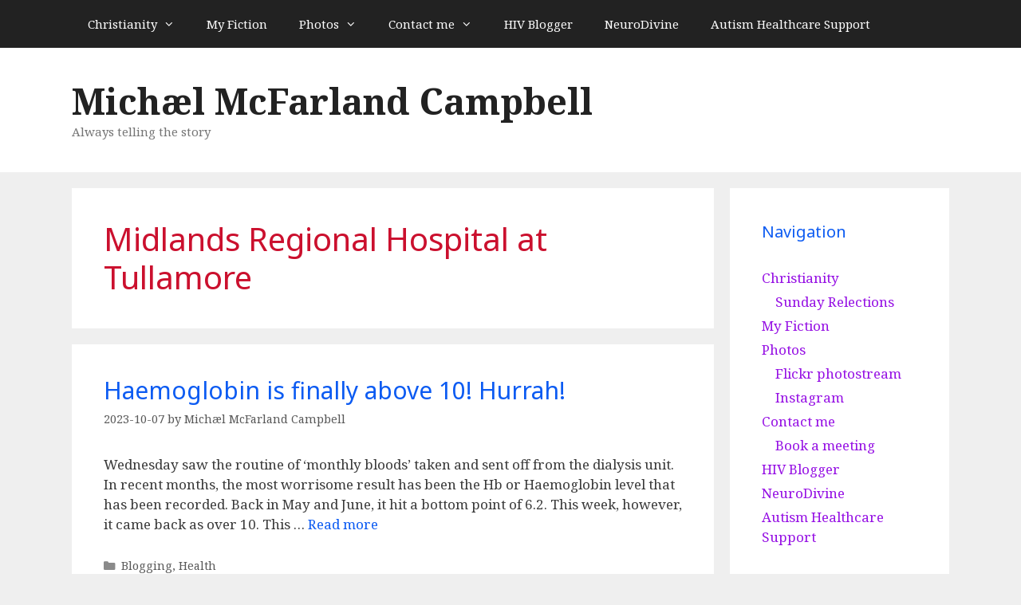

--- FILE ---
content_type: text/html; charset=UTF-8
request_url: https://michael.mcfarlandcampbell.org/tag/midlands-regional-hospital-at-tullamore/
body_size: 18337
content:
<!DOCTYPE html>
<html lang="en-US">
<head>
	<meta charset="UTF-8">
	<title>Midlands Regional Hospital at Tullamore &#8211; Michæl McFarland Campbell</title>
<meta name='robots' content='max-image-preview:large' />
<meta name="viewport" content="width=device-width, initial-scale=1"><link rel='dns-prefetch' href='//stats.wp.com' />
<link href='https://fonts.gstatic.com' crossorigin rel='preconnect' />
<link href='https://fonts.googleapis.com' crossorigin rel='preconnect' />
<link rel='preconnect' href='//i0.wp.com' />
<link rel='preconnect' href='//c0.wp.com' />
<link rel="alternate" type="application/rss+xml" title="Michæl McFarland Campbell &raquo; Feed" href="https://michael.mcfarlandcampbell.org/feed/" />
<link rel="alternate" type="application/rss+xml" title="Michæl McFarland Campbell &raquo; Comments Feed" href="https://michael.mcfarlandcampbell.org/comments/feed/" />
<link rel="alternate" type="application/rss+xml" title="Michæl McFarland Campbell &raquo; Midlands Regional Hospital at Tullamore Tag Feed" href="https://michael.mcfarlandcampbell.org/tag/midlands-regional-hospital-at-tullamore/feed/" />
<style id='wp-img-auto-sizes-contain-inline-css'>
img:is([sizes=auto i],[sizes^="auto," i]){contain-intrinsic-size:3000px 1500px}
/*# sourceURL=wp-img-auto-sizes-contain-inline-css */
</style>
<link rel='stylesheet' id='generate-fonts-css' href='//fonts.googleapis.com/css?family=Noto+Serif:regular,italic,700,700italic|Noto+Sans:regular,italic,700,700italic' media='all' />
<style id='wp-emoji-styles-inline-css'>

	img.wp-smiley, img.emoji {
		display: inline !important;
		border: none !important;
		box-shadow: none !important;
		height: 1em !important;
		width: 1em !important;
		margin: 0 0.07em !important;
		vertical-align: -0.1em !important;
		background: none !important;
		padding: 0 !important;
	}
/*# sourceURL=wp-emoji-styles-inline-css */
</style>
<style id='wp-block-library-inline-css'>
:root{--wp-block-synced-color:#7a00df;--wp-block-synced-color--rgb:122,0,223;--wp-bound-block-color:var(--wp-block-synced-color);--wp-editor-canvas-background:#ddd;--wp-admin-theme-color:#007cba;--wp-admin-theme-color--rgb:0,124,186;--wp-admin-theme-color-darker-10:#006ba1;--wp-admin-theme-color-darker-10--rgb:0,107,160.5;--wp-admin-theme-color-darker-20:#005a87;--wp-admin-theme-color-darker-20--rgb:0,90,135;--wp-admin-border-width-focus:2px}@media (min-resolution:192dpi){:root{--wp-admin-border-width-focus:1.5px}}.wp-element-button{cursor:pointer}:root .has-very-light-gray-background-color{background-color:#eee}:root .has-very-dark-gray-background-color{background-color:#313131}:root .has-very-light-gray-color{color:#eee}:root .has-very-dark-gray-color{color:#313131}:root .has-vivid-green-cyan-to-vivid-cyan-blue-gradient-background{background:linear-gradient(135deg,#00d084,#0693e3)}:root .has-purple-crush-gradient-background{background:linear-gradient(135deg,#34e2e4,#4721fb 50%,#ab1dfe)}:root .has-hazy-dawn-gradient-background{background:linear-gradient(135deg,#faaca8,#dad0ec)}:root .has-subdued-olive-gradient-background{background:linear-gradient(135deg,#fafae1,#67a671)}:root .has-atomic-cream-gradient-background{background:linear-gradient(135deg,#fdd79a,#004a59)}:root .has-nightshade-gradient-background{background:linear-gradient(135deg,#330968,#31cdcf)}:root .has-midnight-gradient-background{background:linear-gradient(135deg,#020381,#2874fc)}:root{--wp--preset--font-size--normal:16px;--wp--preset--font-size--huge:42px}.has-regular-font-size{font-size:1em}.has-larger-font-size{font-size:2.625em}.has-normal-font-size{font-size:var(--wp--preset--font-size--normal)}.has-huge-font-size{font-size:var(--wp--preset--font-size--huge)}.has-text-align-center{text-align:center}.has-text-align-left{text-align:left}.has-text-align-right{text-align:right}.has-fit-text{white-space:nowrap!important}#end-resizable-editor-section{display:none}.aligncenter{clear:both}.items-justified-left{justify-content:flex-start}.items-justified-center{justify-content:center}.items-justified-right{justify-content:flex-end}.items-justified-space-between{justify-content:space-between}.screen-reader-text{border:0;clip-path:inset(50%);height:1px;margin:-1px;overflow:hidden;padding:0;position:absolute;width:1px;word-wrap:normal!important}.screen-reader-text:focus{background-color:#ddd;clip-path:none;color:#444;display:block;font-size:1em;height:auto;left:5px;line-height:normal;padding:15px 23px 14px;text-decoration:none;top:5px;width:auto;z-index:100000}html :where(.has-border-color){border-style:solid}html :where([style*=border-top-color]){border-top-style:solid}html :where([style*=border-right-color]){border-right-style:solid}html :where([style*=border-bottom-color]){border-bottom-style:solid}html :where([style*=border-left-color]){border-left-style:solid}html :where([style*=border-width]){border-style:solid}html :where([style*=border-top-width]){border-top-style:solid}html :where([style*=border-right-width]){border-right-style:solid}html :where([style*=border-bottom-width]){border-bottom-style:solid}html :where([style*=border-left-width]){border-left-style:solid}html :where(img[class*=wp-image-]){height:auto;max-width:100%}:where(figure){margin:0 0 1em}html :where(.is-position-sticky){--wp-admin--admin-bar--position-offset:var(--wp-admin--admin-bar--height,0px)}@media screen and (max-width:600px){html :where(.is-position-sticky){--wp-admin--admin-bar--position-offset:0px}}

/*# sourceURL=wp-block-library-inline-css */
</style><style id='wp-block-calendar-inline-css'>
.wp-block-calendar{text-align:center}.wp-block-calendar td,.wp-block-calendar th{border:1px solid;padding:.25em}.wp-block-calendar th{font-weight:400}.wp-block-calendar caption{background-color:inherit}.wp-block-calendar table{border-collapse:collapse;width:100%}.wp-block-calendar table.has-background th{background-color:inherit}.wp-block-calendar table.has-text-color th{color:inherit}.wp-block-calendar :where(table:not(.has-text-color)){color:#40464d}.wp-block-calendar :where(table:not(.has-text-color)) td,.wp-block-calendar :where(table:not(.has-text-color)) th{border-color:#ddd}:where(.wp-block-calendar table:not(.has-background) th){background:#ddd}
/*# sourceURL=https://c0.wp.com/c/6.9/wp-includes/blocks/calendar/style.min.css */
</style>
<style id='wp-block-image-inline-css'>
.wp-block-image>a,.wp-block-image>figure>a{display:inline-block}.wp-block-image img{box-sizing:border-box;height:auto;max-width:100%;vertical-align:bottom}@media not (prefers-reduced-motion){.wp-block-image img.hide{visibility:hidden}.wp-block-image img.show{animation:show-content-image .4s}}.wp-block-image[style*=border-radius] img,.wp-block-image[style*=border-radius]>a{border-radius:inherit}.wp-block-image.has-custom-border img{box-sizing:border-box}.wp-block-image.aligncenter{text-align:center}.wp-block-image.alignfull>a,.wp-block-image.alignwide>a{width:100%}.wp-block-image.alignfull img,.wp-block-image.alignwide img{height:auto;width:100%}.wp-block-image .aligncenter,.wp-block-image .alignleft,.wp-block-image .alignright,.wp-block-image.aligncenter,.wp-block-image.alignleft,.wp-block-image.alignright{display:table}.wp-block-image .aligncenter>figcaption,.wp-block-image .alignleft>figcaption,.wp-block-image .alignright>figcaption,.wp-block-image.aligncenter>figcaption,.wp-block-image.alignleft>figcaption,.wp-block-image.alignright>figcaption{caption-side:bottom;display:table-caption}.wp-block-image .alignleft{float:left;margin:.5em 1em .5em 0}.wp-block-image .alignright{float:right;margin:.5em 0 .5em 1em}.wp-block-image .aligncenter{margin-left:auto;margin-right:auto}.wp-block-image :where(figcaption){margin-bottom:1em;margin-top:.5em}.wp-block-image.is-style-circle-mask img{border-radius:9999px}@supports ((-webkit-mask-image:none) or (mask-image:none)) or (-webkit-mask-image:none){.wp-block-image.is-style-circle-mask img{border-radius:0;-webkit-mask-image:url('data:image/svg+xml;utf8,<svg viewBox="0 0 100 100" xmlns="http://www.w3.org/2000/svg"><circle cx="50" cy="50" r="50"/></svg>');mask-image:url('data:image/svg+xml;utf8,<svg viewBox="0 0 100 100" xmlns="http://www.w3.org/2000/svg"><circle cx="50" cy="50" r="50"/></svg>');mask-mode:alpha;-webkit-mask-position:center;mask-position:center;-webkit-mask-repeat:no-repeat;mask-repeat:no-repeat;-webkit-mask-size:contain;mask-size:contain}}:root :where(.wp-block-image.is-style-rounded img,.wp-block-image .is-style-rounded img){border-radius:9999px}.wp-block-image figure{margin:0}.wp-lightbox-container{display:flex;flex-direction:column;position:relative}.wp-lightbox-container img{cursor:zoom-in}.wp-lightbox-container img:hover+button{opacity:1}.wp-lightbox-container button{align-items:center;backdrop-filter:blur(16px) saturate(180%);background-color:#5a5a5a40;border:none;border-radius:4px;cursor:zoom-in;display:flex;height:20px;justify-content:center;opacity:0;padding:0;position:absolute;right:16px;text-align:center;top:16px;width:20px;z-index:100}@media not (prefers-reduced-motion){.wp-lightbox-container button{transition:opacity .2s ease}}.wp-lightbox-container button:focus-visible{outline:3px auto #5a5a5a40;outline:3px auto -webkit-focus-ring-color;outline-offset:3px}.wp-lightbox-container button:hover{cursor:pointer;opacity:1}.wp-lightbox-container button:focus{opacity:1}.wp-lightbox-container button:focus,.wp-lightbox-container button:hover,.wp-lightbox-container button:not(:hover):not(:active):not(.has-background){background-color:#5a5a5a40;border:none}.wp-lightbox-overlay{box-sizing:border-box;cursor:zoom-out;height:100vh;left:0;overflow:hidden;position:fixed;top:0;visibility:hidden;width:100%;z-index:100000}.wp-lightbox-overlay .close-button{align-items:center;cursor:pointer;display:flex;justify-content:center;min-height:40px;min-width:40px;padding:0;position:absolute;right:calc(env(safe-area-inset-right) + 16px);top:calc(env(safe-area-inset-top) + 16px);z-index:5000000}.wp-lightbox-overlay .close-button:focus,.wp-lightbox-overlay .close-button:hover,.wp-lightbox-overlay .close-button:not(:hover):not(:active):not(.has-background){background:none;border:none}.wp-lightbox-overlay .lightbox-image-container{height:var(--wp--lightbox-container-height);left:50%;overflow:hidden;position:absolute;top:50%;transform:translate(-50%,-50%);transform-origin:top left;width:var(--wp--lightbox-container-width);z-index:9999999999}.wp-lightbox-overlay .wp-block-image{align-items:center;box-sizing:border-box;display:flex;height:100%;justify-content:center;margin:0;position:relative;transform-origin:0 0;width:100%;z-index:3000000}.wp-lightbox-overlay .wp-block-image img{height:var(--wp--lightbox-image-height);min-height:var(--wp--lightbox-image-height);min-width:var(--wp--lightbox-image-width);width:var(--wp--lightbox-image-width)}.wp-lightbox-overlay .wp-block-image figcaption{display:none}.wp-lightbox-overlay button{background:none;border:none}.wp-lightbox-overlay .scrim{background-color:#fff;height:100%;opacity:.9;position:absolute;width:100%;z-index:2000000}.wp-lightbox-overlay.active{visibility:visible}@media not (prefers-reduced-motion){.wp-lightbox-overlay.active{animation:turn-on-visibility .25s both}.wp-lightbox-overlay.active img{animation:turn-on-visibility .35s both}.wp-lightbox-overlay.show-closing-animation:not(.active){animation:turn-off-visibility .35s both}.wp-lightbox-overlay.show-closing-animation:not(.active) img{animation:turn-off-visibility .25s both}.wp-lightbox-overlay.zoom.active{animation:none;opacity:1;visibility:visible}.wp-lightbox-overlay.zoom.active .lightbox-image-container{animation:lightbox-zoom-in .4s}.wp-lightbox-overlay.zoom.active .lightbox-image-container img{animation:none}.wp-lightbox-overlay.zoom.active .scrim{animation:turn-on-visibility .4s forwards}.wp-lightbox-overlay.zoom.show-closing-animation:not(.active){animation:none}.wp-lightbox-overlay.zoom.show-closing-animation:not(.active) .lightbox-image-container{animation:lightbox-zoom-out .4s}.wp-lightbox-overlay.zoom.show-closing-animation:not(.active) .lightbox-image-container img{animation:none}.wp-lightbox-overlay.zoom.show-closing-animation:not(.active) .scrim{animation:turn-off-visibility .4s forwards}}@keyframes show-content-image{0%{visibility:hidden}99%{visibility:hidden}to{visibility:visible}}@keyframes turn-on-visibility{0%{opacity:0}to{opacity:1}}@keyframes turn-off-visibility{0%{opacity:1;visibility:visible}99%{opacity:0;visibility:visible}to{opacity:0;visibility:hidden}}@keyframes lightbox-zoom-in{0%{transform:translate(calc((-100vw + var(--wp--lightbox-scrollbar-width))/2 + var(--wp--lightbox-initial-left-position)),calc(-50vh + var(--wp--lightbox-initial-top-position))) scale(var(--wp--lightbox-scale))}to{transform:translate(-50%,-50%) scale(1)}}@keyframes lightbox-zoom-out{0%{transform:translate(-50%,-50%) scale(1);visibility:visible}99%{visibility:visible}to{transform:translate(calc((-100vw + var(--wp--lightbox-scrollbar-width))/2 + var(--wp--lightbox-initial-left-position)),calc(-50vh + var(--wp--lightbox-initial-top-position))) scale(var(--wp--lightbox-scale));visibility:hidden}}
/*# sourceURL=https://c0.wp.com/c/6.9/wp-includes/blocks/image/style.min.css */
</style>
<style id='wp-block-code-inline-css'>
.wp-block-code{box-sizing:border-box}.wp-block-code code{
  /*!rtl:begin:ignore*/direction:ltr;display:block;font-family:inherit;overflow-wrap:break-word;text-align:initial;white-space:pre-wrap
  /*!rtl:end:ignore*/}
/*# sourceURL=https://c0.wp.com/c/6.9/wp-includes/blocks/code/style.min.css */
</style>
<style id='wp-block-paragraph-inline-css'>
.is-small-text{font-size:.875em}.is-regular-text{font-size:1em}.is-large-text{font-size:2.25em}.is-larger-text{font-size:3em}.has-drop-cap:not(:focus):first-letter{float:left;font-size:8.4em;font-style:normal;font-weight:100;line-height:.68;margin:.05em .1em 0 0;text-transform:uppercase}body.rtl .has-drop-cap:not(:focus):first-letter{float:none;margin-left:.1em}p.has-drop-cap.has-background{overflow:hidden}:root :where(p.has-background){padding:1.25em 2.375em}:where(p.has-text-color:not(.has-link-color)) a{color:inherit}p.has-text-align-left[style*="writing-mode:vertical-lr"],p.has-text-align-right[style*="writing-mode:vertical-rl"]{rotate:180deg}
/*# sourceURL=https://c0.wp.com/c/6.9/wp-includes/blocks/paragraph/style.min.css */
</style>
<style id='wp-block-quote-inline-css'>
.wp-block-quote{box-sizing:border-box;overflow-wrap:break-word}.wp-block-quote.is-large:where(:not(.is-style-plain)),.wp-block-quote.is-style-large:where(:not(.is-style-plain)){margin-bottom:1em;padding:0 1em}.wp-block-quote.is-large:where(:not(.is-style-plain)) p,.wp-block-quote.is-style-large:where(:not(.is-style-plain)) p{font-size:1.5em;font-style:italic;line-height:1.6}.wp-block-quote.is-large:where(:not(.is-style-plain)) cite,.wp-block-quote.is-large:where(:not(.is-style-plain)) footer,.wp-block-quote.is-style-large:where(:not(.is-style-plain)) cite,.wp-block-quote.is-style-large:where(:not(.is-style-plain)) footer{font-size:1.125em;text-align:right}.wp-block-quote>cite{display:block}
/*# sourceURL=https://c0.wp.com/c/6.9/wp-includes/blocks/quote/style.min.css */
</style>
<style id='wp-block-social-links-inline-css'>
.wp-block-social-links{background:none;box-sizing:border-box;margin-left:0;padding-left:0;padding-right:0;text-indent:0}.wp-block-social-links .wp-social-link a,.wp-block-social-links .wp-social-link a:hover{border-bottom:0;box-shadow:none;text-decoration:none}.wp-block-social-links .wp-social-link svg{height:1em;width:1em}.wp-block-social-links .wp-social-link span:not(.screen-reader-text){font-size:.65em;margin-left:.5em;margin-right:.5em}.wp-block-social-links.has-small-icon-size{font-size:16px}.wp-block-social-links,.wp-block-social-links.has-normal-icon-size{font-size:24px}.wp-block-social-links.has-large-icon-size{font-size:36px}.wp-block-social-links.has-huge-icon-size{font-size:48px}.wp-block-social-links.aligncenter{display:flex;justify-content:center}.wp-block-social-links.alignright{justify-content:flex-end}.wp-block-social-link{border-radius:9999px;display:block}@media not (prefers-reduced-motion){.wp-block-social-link{transition:transform .1s ease}}.wp-block-social-link{height:auto}.wp-block-social-link a{align-items:center;display:flex;line-height:0}.wp-block-social-link:hover{transform:scale(1.1)}.wp-block-social-links .wp-block-social-link.wp-social-link{display:inline-block;margin:0;padding:0}.wp-block-social-links .wp-block-social-link.wp-social-link .wp-block-social-link-anchor,.wp-block-social-links .wp-block-social-link.wp-social-link .wp-block-social-link-anchor svg,.wp-block-social-links .wp-block-social-link.wp-social-link .wp-block-social-link-anchor:active,.wp-block-social-links .wp-block-social-link.wp-social-link .wp-block-social-link-anchor:hover,.wp-block-social-links .wp-block-social-link.wp-social-link .wp-block-social-link-anchor:visited{color:currentColor;fill:currentColor}:where(.wp-block-social-links:not(.is-style-logos-only)) .wp-social-link{background-color:#f0f0f0;color:#444}:where(.wp-block-social-links:not(.is-style-logos-only)) .wp-social-link-amazon{background-color:#f90;color:#fff}:where(.wp-block-social-links:not(.is-style-logos-only)) .wp-social-link-bandcamp{background-color:#1ea0c3;color:#fff}:where(.wp-block-social-links:not(.is-style-logos-only)) .wp-social-link-behance{background-color:#0757fe;color:#fff}:where(.wp-block-social-links:not(.is-style-logos-only)) .wp-social-link-bluesky{background-color:#0a7aff;color:#fff}:where(.wp-block-social-links:not(.is-style-logos-only)) .wp-social-link-codepen{background-color:#1e1f26;color:#fff}:where(.wp-block-social-links:not(.is-style-logos-only)) .wp-social-link-deviantart{background-color:#02e49b;color:#fff}:where(.wp-block-social-links:not(.is-style-logos-only)) .wp-social-link-discord{background-color:#5865f2;color:#fff}:where(.wp-block-social-links:not(.is-style-logos-only)) .wp-social-link-dribbble{background-color:#e94c89;color:#fff}:where(.wp-block-social-links:not(.is-style-logos-only)) .wp-social-link-dropbox{background-color:#4280ff;color:#fff}:where(.wp-block-social-links:not(.is-style-logos-only)) .wp-social-link-etsy{background-color:#f45800;color:#fff}:where(.wp-block-social-links:not(.is-style-logos-only)) .wp-social-link-facebook{background-color:#0866ff;color:#fff}:where(.wp-block-social-links:not(.is-style-logos-only)) .wp-social-link-fivehundredpx{background-color:#000;color:#fff}:where(.wp-block-social-links:not(.is-style-logos-only)) .wp-social-link-flickr{background-color:#0461dd;color:#fff}:where(.wp-block-social-links:not(.is-style-logos-only)) .wp-social-link-foursquare{background-color:#e65678;color:#fff}:where(.wp-block-social-links:not(.is-style-logos-only)) .wp-social-link-github{background-color:#24292d;color:#fff}:where(.wp-block-social-links:not(.is-style-logos-only)) .wp-social-link-goodreads{background-color:#eceadd;color:#382110}:where(.wp-block-social-links:not(.is-style-logos-only)) .wp-social-link-google{background-color:#ea4434;color:#fff}:where(.wp-block-social-links:not(.is-style-logos-only)) .wp-social-link-gravatar{background-color:#1d4fc4;color:#fff}:where(.wp-block-social-links:not(.is-style-logos-only)) .wp-social-link-instagram{background-color:#f00075;color:#fff}:where(.wp-block-social-links:not(.is-style-logos-only)) .wp-social-link-lastfm{background-color:#e21b24;color:#fff}:where(.wp-block-social-links:not(.is-style-logos-only)) .wp-social-link-linkedin{background-color:#0d66c2;color:#fff}:where(.wp-block-social-links:not(.is-style-logos-only)) .wp-social-link-mastodon{background-color:#3288d4;color:#fff}:where(.wp-block-social-links:not(.is-style-logos-only)) .wp-social-link-medium{background-color:#000;color:#fff}:where(.wp-block-social-links:not(.is-style-logos-only)) .wp-social-link-meetup{background-color:#f6405f;color:#fff}:where(.wp-block-social-links:not(.is-style-logos-only)) .wp-social-link-patreon{background-color:#000;color:#fff}:where(.wp-block-social-links:not(.is-style-logos-only)) .wp-social-link-pinterest{background-color:#e60122;color:#fff}:where(.wp-block-social-links:not(.is-style-logos-only)) .wp-social-link-pocket{background-color:#ef4155;color:#fff}:where(.wp-block-social-links:not(.is-style-logos-only)) .wp-social-link-reddit{background-color:#ff4500;color:#fff}:where(.wp-block-social-links:not(.is-style-logos-only)) .wp-social-link-skype{background-color:#0478d7;color:#fff}:where(.wp-block-social-links:not(.is-style-logos-only)) .wp-social-link-snapchat{background-color:#fefc00;color:#fff;stroke:#000}:where(.wp-block-social-links:not(.is-style-logos-only)) .wp-social-link-soundcloud{background-color:#ff5600;color:#fff}:where(.wp-block-social-links:not(.is-style-logos-only)) .wp-social-link-spotify{background-color:#1bd760;color:#fff}:where(.wp-block-social-links:not(.is-style-logos-only)) .wp-social-link-telegram{background-color:#2aabee;color:#fff}:where(.wp-block-social-links:not(.is-style-logos-only)) .wp-social-link-threads{background-color:#000;color:#fff}:where(.wp-block-social-links:not(.is-style-logos-only)) .wp-social-link-tiktok{background-color:#000;color:#fff}:where(.wp-block-social-links:not(.is-style-logos-only)) .wp-social-link-tumblr{background-color:#011835;color:#fff}:where(.wp-block-social-links:not(.is-style-logos-only)) .wp-social-link-twitch{background-color:#6440a4;color:#fff}:where(.wp-block-social-links:not(.is-style-logos-only)) .wp-social-link-twitter{background-color:#1da1f2;color:#fff}:where(.wp-block-social-links:not(.is-style-logos-only)) .wp-social-link-vimeo{background-color:#1eb7ea;color:#fff}:where(.wp-block-social-links:not(.is-style-logos-only)) .wp-social-link-vk{background-color:#4680c2;color:#fff}:where(.wp-block-social-links:not(.is-style-logos-only)) .wp-social-link-wordpress{background-color:#3499cd;color:#fff}:where(.wp-block-social-links:not(.is-style-logos-only)) .wp-social-link-whatsapp{background-color:#25d366;color:#fff}:where(.wp-block-social-links:not(.is-style-logos-only)) .wp-social-link-x{background-color:#000;color:#fff}:where(.wp-block-social-links:not(.is-style-logos-only)) .wp-social-link-yelp{background-color:#d32422;color:#fff}:where(.wp-block-social-links:not(.is-style-logos-only)) .wp-social-link-youtube{background-color:red;color:#fff}:where(.wp-block-social-links.is-style-logos-only) .wp-social-link{background:none}:where(.wp-block-social-links.is-style-logos-only) .wp-social-link svg{height:1.25em;width:1.25em}:where(.wp-block-social-links.is-style-logos-only) .wp-social-link-amazon{color:#f90}:where(.wp-block-social-links.is-style-logos-only) .wp-social-link-bandcamp{color:#1ea0c3}:where(.wp-block-social-links.is-style-logos-only) .wp-social-link-behance{color:#0757fe}:where(.wp-block-social-links.is-style-logos-only) .wp-social-link-bluesky{color:#0a7aff}:where(.wp-block-social-links.is-style-logos-only) .wp-social-link-codepen{color:#1e1f26}:where(.wp-block-social-links.is-style-logos-only) .wp-social-link-deviantart{color:#02e49b}:where(.wp-block-social-links.is-style-logos-only) .wp-social-link-discord{color:#5865f2}:where(.wp-block-social-links.is-style-logos-only) .wp-social-link-dribbble{color:#e94c89}:where(.wp-block-social-links.is-style-logos-only) .wp-social-link-dropbox{color:#4280ff}:where(.wp-block-social-links.is-style-logos-only) .wp-social-link-etsy{color:#f45800}:where(.wp-block-social-links.is-style-logos-only) .wp-social-link-facebook{color:#0866ff}:where(.wp-block-social-links.is-style-logos-only) .wp-social-link-fivehundredpx{color:#000}:where(.wp-block-social-links.is-style-logos-only) .wp-social-link-flickr{color:#0461dd}:where(.wp-block-social-links.is-style-logos-only) .wp-social-link-foursquare{color:#e65678}:where(.wp-block-social-links.is-style-logos-only) .wp-social-link-github{color:#24292d}:where(.wp-block-social-links.is-style-logos-only) .wp-social-link-goodreads{color:#382110}:where(.wp-block-social-links.is-style-logos-only) .wp-social-link-google{color:#ea4434}:where(.wp-block-social-links.is-style-logos-only) .wp-social-link-gravatar{color:#1d4fc4}:where(.wp-block-social-links.is-style-logos-only) .wp-social-link-instagram{color:#f00075}:where(.wp-block-social-links.is-style-logos-only) .wp-social-link-lastfm{color:#e21b24}:where(.wp-block-social-links.is-style-logos-only) .wp-social-link-linkedin{color:#0d66c2}:where(.wp-block-social-links.is-style-logos-only) .wp-social-link-mastodon{color:#3288d4}:where(.wp-block-social-links.is-style-logos-only) .wp-social-link-medium{color:#000}:where(.wp-block-social-links.is-style-logos-only) .wp-social-link-meetup{color:#f6405f}:where(.wp-block-social-links.is-style-logos-only) .wp-social-link-patreon{color:#000}:where(.wp-block-social-links.is-style-logos-only) .wp-social-link-pinterest{color:#e60122}:where(.wp-block-social-links.is-style-logos-only) .wp-social-link-pocket{color:#ef4155}:where(.wp-block-social-links.is-style-logos-only) .wp-social-link-reddit{color:#ff4500}:where(.wp-block-social-links.is-style-logos-only) .wp-social-link-skype{color:#0478d7}:where(.wp-block-social-links.is-style-logos-only) .wp-social-link-snapchat{color:#fff;stroke:#000}:where(.wp-block-social-links.is-style-logos-only) .wp-social-link-soundcloud{color:#ff5600}:where(.wp-block-social-links.is-style-logos-only) .wp-social-link-spotify{color:#1bd760}:where(.wp-block-social-links.is-style-logos-only) .wp-social-link-telegram{color:#2aabee}:where(.wp-block-social-links.is-style-logos-only) .wp-social-link-threads{color:#000}:where(.wp-block-social-links.is-style-logos-only) .wp-social-link-tiktok{color:#000}:where(.wp-block-social-links.is-style-logos-only) .wp-social-link-tumblr{color:#011835}:where(.wp-block-social-links.is-style-logos-only) .wp-social-link-twitch{color:#6440a4}:where(.wp-block-social-links.is-style-logos-only) .wp-social-link-twitter{color:#1da1f2}:where(.wp-block-social-links.is-style-logos-only) .wp-social-link-vimeo{color:#1eb7ea}:where(.wp-block-social-links.is-style-logos-only) .wp-social-link-vk{color:#4680c2}:where(.wp-block-social-links.is-style-logos-only) .wp-social-link-whatsapp{color:#25d366}:where(.wp-block-social-links.is-style-logos-only) .wp-social-link-wordpress{color:#3499cd}:where(.wp-block-social-links.is-style-logos-only) .wp-social-link-x{color:#000}:where(.wp-block-social-links.is-style-logos-only) .wp-social-link-yelp{color:#d32422}:where(.wp-block-social-links.is-style-logos-only) .wp-social-link-youtube{color:red}.wp-block-social-links.is-style-pill-shape .wp-social-link{width:auto}:root :where(.wp-block-social-links .wp-social-link a){padding:.25em}:root :where(.wp-block-social-links.is-style-logos-only .wp-social-link a){padding:0}:root :where(.wp-block-social-links.is-style-pill-shape .wp-social-link a){padding-left:.6666666667em;padding-right:.6666666667em}.wp-block-social-links:not(.has-icon-color):not(.has-icon-background-color) .wp-social-link-snapchat .wp-block-social-link-label{color:#000}
/*# sourceURL=https://c0.wp.com/c/6.9/wp-includes/blocks/social-links/style.min.css */
</style>
<style id='global-styles-inline-css'>
:root{--wp--preset--aspect-ratio--square: 1;--wp--preset--aspect-ratio--4-3: 4/3;--wp--preset--aspect-ratio--3-4: 3/4;--wp--preset--aspect-ratio--3-2: 3/2;--wp--preset--aspect-ratio--2-3: 2/3;--wp--preset--aspect-ratio--16-9: 16/9;--wp--preset--aspect-ratio--9-16: 9/16;--wp--preset--color--black: #000000;--wp--preset--color--cyan-bluish-gray: #abb8c3;--wp--preset--color--white: #ffffff;--wp--preset--color--pale-pink: #f78da7;--wp--preset--color--vivid-red: #cf2e2e;--wp--preset--color--luminous-vivid-orange: #ff6900;--wp--preset--color--luminous-vivid-amber: #fcb900;--wp--preset--color--light-green-cyan: #7bdcb5;--wp--preset--color--vivid-green-cyan: #00d084;--wp--preset--color--pale-cyan-blue: #8ed1fc;--wp--preset--color--vivid-cyan-blue: #0693e3;--wp--preset--color--vivid-purple: #9b51e0;--wp--preset--color--contrast: var(--contrast);--wp--preset--color--contrast-2: var(--contrast-2);--wp--preset--color--contrast-3: var(--contrast-3);--wp--preset--color--base: var(--base);--wp--preset--color--base-2: var(--base-2);--wp--preset--color--base-3: var(--base-3);--wp--preset--color--accent: var(--accent);--wp--preset--color--global-color-8: var(--global-color-8);--wp--preset--color--global-color-9: var(--global-color-9);--wp--preset--color--global-color-10: var(--global-color-10);--wp--preset--color--global-color-11: var(--global-color-11);--wp--preset--gradient--vivid-cyan-blue-to-vivid-purple: linear-gradient(135deg,rgb(6,147,227) 0%,rgb(155,81,224) 100%);--wp--preset--gradient--light-green-cyan-to-vivid-green-cyan: linear-gradient(135deg,rgb(122,220,180) 0%,rgb(0,208,130) 100%);--wp--preset--gradient--luminous-vivid-amber-to-luminous-vivid-orange: linear-gradient(135deg,rgb(252,185,0) 0%,rgb(255,105,0) 100%);--wp--preset--gradient--luminous-vivid-orange-to-vivid-red: linear-gradient(135deg,rgb(255,105,0) 0%,rgb(207,46,46) 100%);--wp--preset--gradient--very-light-gray-to-cyan-bluish-gray: linear-gradient(135deg,rgb(238,238,238) 0%,rgb(169,184,195) 100%);--wp--preset--gradient--cool-to-warm-spectrum: linear-gradient(135deg,rgb(74,234,220) 0%,rgb(151,120,209) 20%,rgb(207,42,186) 40%,rgb(238,44,130) 60%,rgb(251,105,98) 80%,rgb(254,248,76) 100%);--wp--preset--gradient--blush-light-purple: linear-gradient(135deg,rgb(255,206,236) 0%,rgb(152,150,240) 100%);--wp--preset--gradient--blush-bordeaux: linear-gradient(135deg,rgb(254,205,165) 0%,rgb(254,45,45) 50%,rgb(107,0,62) 100%);--wp--preset--gradient--luminous-dusk: linear-gradient(135deg,rgb(255,203,112) 0%,rgb(199,81,192) 50%,rgb(65,88,208) 100%);--wp--preset--gradient--pale-ocean: linear-gradient(135deg,rgb(255,245,203) 0%,rgb(182,227,212) 50%,rgb(51,167,181) 100%);--wp--preset--gradient--electric-grass: linear-gradient(135deg,rgb(202,248,128) 0%,rgb(113,206,126) 100%);--wp--preset--gradient--midnight: linear-gradient(135deg,rgb(2,3,129) 0%,rgb(40,116,252) 100%);--wp--preset--font-size--small: 13px;--wp--preset--font-size--medium: 20px;--wp--preset--font-size--large: 36px;--wp--preset--font-size--x-large: 42px;--wp--preset--spacing--20: 0.44rem;--wp--preset--spacing--30: 0.67rem;--wp--preset--spacing--40: 1rem;--wp--preset--spacing--50: 1.5rem;--wp--preset--spacing--60: 2.25rem;--wp--preset--spacing--70: 3.38rem;--wp--preset--spacing--80: 5.06rem;--wp--preset--shadow--natural: 6px 6px 9px rgba(0, 0, 0, 0.2);--wp--preset--shadow--deep: 12px 12px 50px rgba(0, 0, 0, 0.4);--wp--preset--shadow--sharp: 6px 6px 0px rgba(0, 0, 0, 0.2);--wp--preset--shadow--outlined: 6px 6px 0px -3px rgb(255, 255, 255), 6px 6px rgb(0, 0, 0);--wp--preset--shadow--crisp: 6px 6px 0px rgb(0, 0, 0);}:where(.is-layout-flex){gap: 0.5em;}:where(.is-layout-grid){gap: 0.5em;}body .is-layout-flex{display: flex;}.is-layout-flex{flex-wrap: wrap;align-items: center;}.is-layout-flex > :is(*, div){margin: 0;}body .is-layout-grid{display: grid;}.is-layout-grid > :is(*, div){margin: 0;}:where(.wp-block-columns.is-layout-flex){gap: 2em;}:where(.wp-block-columns.is-layout-grid){gap: 2em;}:where(.wp-block-post-template.is-layout-flex){gap: 1.25em;}:where(.wp-block-post-template.is-layout-grid){gap: 1.25em;}.has-black-color{color: var(--wp--preset--color--black) !important;}.has-cyan-bluish-gray-color{color: var(--wp--preset--color--cyan-bluish-gray) !important;}.has-white-color{color: var(--wp--preset--color--white) !important;}.has-pale-pink-color{color: var(--wp--preset--color--pale-pink) !important;}.has-vivid-red-color{color: var(--wp--preset--color--vivid-red) !important;}.has-luminous-vivid-orange-color{color: var(--wp--preset--color--luminous-vivid-orange) !important;}.has-luminous-vivid-amber-color{color: var(--wp--preset--color--luminous-vivid-amber) !important;}.has-light-green-cyan-color{color: var(--wp--preset--color--light-green-cyan) !important;}.has-vivid-green-cyan-color{color: var(--wp--preset--color--vivid-green-cyan) !important;}.has-pale-cyan-blue-color{color: var(--wp--preset--color--pale-cyan-blue) !important;}.has-vivid-cyan-blue-color{color: var(--wp--preset--color--vivid-cyan-blue) !important;}.has-vivid-purple-color{color: var(--wp--preset--color--vivid-purple) !important;}.has-black-background-color{background-color: var(--wp--preset--color--black) !important;}.has-cyan-bluish-gray-background-color{background-color: var(--wp--preset--color--cyan-bluish-gray) !important;}.has-white-background-color{background-color: var(--wp--preset--color--white) !important;}.has-pale-pink-background-color{background-color: var(--wp--preset--color--pale-pink) !important;}.has-vivid-red-background-color{background-color: var(--wp--preset--color--vivid-red) !important;}.has-luminous-vivid-orange-background-color{background-color: var(--wp--preset--color--luminous-vivid-orange) !important;}.has-luminous-vivid-amber-background-color{background-color: var(--wp--preset--color--luminous-vivid-amber) !important;}.has-light-green-cyan-background-color{background-color: var(--wp--preset--color--light-green-cyan) !important;}.has-vivid-green-cyan-background-color{background-color: var(--wp--preset--color--vivid-green-cyan) !important;}.has-pale-cyan-blue-background-color{background-color: var(--wp--preset--color--pale-cyan-blue) !important;}.has-vivid-cyan-blue-background-color{background-color: var(--wp--preset--color--vivid-cyan-blue) !important;}.has-vivid-purple-background-color{background-color: var(--wp--preset--color--vivid-purple) !important;}.has-black-border-color{border-color: var(--wp--preset--color--black) !important;}.has-cyan-bluish-gray-border-color{border-color: var(--wp--preset--color--cyan-bluish-gray) !important;}.has-white-border-color{border-color: var(--wp--preset--color--white) !important;}.has-pale-pink-border-color{border-color: var(--wp--preset--color--pale-pink) !important;}.has-vivid-red-border-color{border-color: var(--wp--preset--color--vivid-red) !important;}.has-luminous-vivid-orange-border-color{border-color: var(--wp--preset--color--luminous-vivid-orange) !important;}.has-luminous-vivid-amber-border-color{border-color: var(--wp--preset--color--luminous-vivid-amber) !important;}.has-light-green-cyan-border-color{border-color: var(--wp--preset--color--light-green-cyan) !important;}.has-vivid-green-cyan-border-color{border-color: var(--wp--preset--color--vivid-green-cyan) !important;}.has-pale-cyan-blue-border-color{border-color: var(--wp--preset--color--pale-cyan-blue) !important;}.has-vivid-cyan-blue-border-color{border-color: var(--wp--preset--color--vivid-cyan-blue) !important;}.has-vivid-purple-border-color{border-color: var(--wp--preset--color--vivid-purple) !important;}.has-vivid-cyan-blue-to-vivid-purple-gradient-background{background: var(--wp--preset--gradient--vivid-cyan-blue-to-vivid-purple) !important;}.has-light-green-cyan-to-vivid-green-cyan-gradient-background{background: var(--wp--preset--gradient--light-green-cyan-to-vivid-green-cyan) !important;}.has-luminous-vivid-amber-to-luminous-vivid-orange-gradient-background{background: var(--wp--preset--gradient--luminous-vivid-amber-to-luminous-vivid-orange) !important;}.has-luminous-vivid-orange-to-vivid-red-gradient-background{background: var(--wp--preset--gradient--luminous-vivid-orange-to-vivid-red) !important;}.has-very-light-gray-to-cyan-bluish-gray-gradient-background{background: var(--wp--preset--gradient--very-light-gray-to-cyan-bluish-gray) !important;}.has-cool-to-warm-spectrum-gradient-background{background: var(--wp--preset--gradient--cool-to-warm-spectrum) !important;}.has-blush-light-purple-gradient-background{background: var(--wp--preset--gradient--blush-light-purple) !important;}.has-blush-bordeaux-gradient-background{background: var(--wp--preset--gradient--blush-bordeaux) !important;}.has-luminous-dusk-gradient-background{background: var(--wp--preset--gradient--luminous-dusk) !important;}.has-pale-ocean-gradient-background{background: var(--wp--preset--gradient--pale-ocean) !important;}.has-electric-grass-gradient-background{background: var(--wp--preset--gradient--electric-grass) !important;}.has-midnight-gradient-background{background: var(--wp--preset--gradient--midnight) !important;}.has-small-font-size{font-size: var(--wp--preset--font-size--small) !important;}.has-medium-font-size{font-size: var(--wp--preset--font-size--medium) !important;}.has-large-font-size{font-size: var(--wp--preset--font-size--large) !important;}.has-x-large-font-size{font-size: var(--wp--preset--font-size--x-large) !important;}
/*# sourceURL=global-styles-inline-css */
</style>

<style id='classic-theme-styles-inline-css'>
/*! This file is auto-generated */
.wp-block-button__link{color:#fff;background-color:#32373c;border-radius:9999px;box-shadow:none;text-decoration:none;padding:calc(.667em + 2px) calc(1.333em + 2px);font-size:1.125em}.wp-block-file__button{background:#32373c;color:#fff;text-decoration:none}
/*# sourceURL=/wp-includes/css/classic-themes.min.css */
</style>
<link rel='stylesheet' id='contact-form-7-css' href='https://michael.mcfarlandcampbell.org/wp-content/plugins/contact-form-7/includes/css/styles.css?ver=6.1.4' media='all' />
<link rel='stylesheet' id='generate-style-grid-css' href='https://michael.mcfarlandcampbell.org/wp-content/themes/generatepress/assets/css/unsemantic-grid.min.css?ver=3.6.0' media='all' />
<link rel='stylesheet' id='generate-style-css' href='https://michael.mcfarlandcampbell.org/wp-content/themes/generatepress/assets/css/style.min.css?ver=3.6.0' media='all' />
<style id='generate-style-inline-css'>
body{background-color:#efefef;color:#3a3a3a;}a{color:var(--global-color-11);}a:hover, a:focus, a:active{color:#000000;}body .grid-container{max-width:1100px;}.wp-block-group__inner-container{max-width:1100px;margin-left:auto;margin-right:auto;}:root{--contrast:#222222;--contrast-2:#575760;--contrast-3:#b2b2be;--base:#f0f0f0;--base-2:#f7f8f9;--base-3:#ffffff;--accent:#9611e4;--global-color-8:#e5b80b;--global-color-9:#cb102e;--global-color-10:#008453;--global-color-11:#0c5bf2;}:root .has-contrast-color{color:var(--contrast);}:root .has-contrast-background-color{background-color:var(--contrast);}:root .has-contrast-2-color{color:var(--contrast-2);}:root .has-contrast-2-background-color{background-color:var(--contrast-2);}:root .has-contrast-3-color{color:var(--contrast-3);}:root .has-contrast-3-background-color{background-color:var(--contrast-3);}:root .has-base-color{color:var(--base);}:root .has-base-background-color{background-color:var(--base);}:root .has-base-2-color{color:var(--base-2);}:root .has-base-2-background-color{background-color:var(--base-2);}:root .has-base-3-color{color:var(--base-3);}:root .has-base-3-background-color{background-color:var(--base-3);}:root .has-accent-color{color:var(--accent);}:root .has-accent-background-color{background-color:var(--accent);}:root .has-global-color-8-color{color:var(--global-color-8);}:root .has-global-color-8-background-color{background-color:var(--global-color-8);}:root .has-global-color-9-color{color:var(--global-color-9);}:root .has-global-color-9-background-color{background-color:var(--global-color-9);}:root .has-global-color-10-color{color:var(--global-color-10);}:root .has-global-color-10-background-color{background-color:var(--global-color-10);}:root .has-global-color-11-color{color:var(--global-color-11);}:root .has-global-color-11-background-color{background-color:var(--global-color-11);}body, button, input, select, textarea{font-family:"Noto Serif", serif;}body{line-height:1.5;}.entry-content > [class*="wp-block-"]:not(:last-child):not(.wp-block-heading){margin-bottom:1.5em;}.main-title{font-size:45px;}.main-navigation .main-nav ul ul li a{font-size:14px;}.sidebar .widget, .footer-widgets .widget{font-size:17px;}h1{font-family:"Noto Sans", sans-serif;font-weight:300;font-size:40px;}h2{font-family:"Noto Sans", sans-serif;font-weight:300;font-size:30px;}h3{font-size:20px;}h4{font-size:inherit;}h5{font-size:inherit;}@media (max-width:768px){.main-title{font-size:30px;}h1{font-size:30px;}h2{font-size:25px;}}.top-bar{background-color:var(--contrast-2);color:#ffffff;}.top-bar a{color:#ffffff;}.top-bar a:hover{color:var(--accent);}.site-header{background-color:#ffffff;color:var(--accent);}.site-header a{color:#3a3a3a;}.main-title a,.main-title a:hover{color:#222222;}.site-description{color:#757575;}.main-navigation,.main-navigation ul ul{background-color:#222222;}.main-navigation .main-nav ul li a, .main-navigation .menu-toggle, .main-navigation .menu-bar-items{color:#ffffff;}.main-navigation .main-nav ul li:not([class*="current-menu-"]):hover > a, .main-navigation .main-nav ul li:not([class*="current-menu-"]):focus > a, .main-navigation .main-nav ul li.sfHover:not([class*="current-menu-"]) > a, .main-navigation .menu-bar-item:hover > a, .main-navigation .menu-bar-item.sfHover > a{color:#ffffff;background-color:#3f3f3f;}button.menu-toggle:hover,button.menu-toggle:focus,.main-navigation .mobile-bar-items a,.main-navigation .mobile-bar-items a:hover,.main-navigation .mobile-bar-items a:focus{color:#ffffff;}.main-navigation .main-nav ul li[class*="current-menu-"] > a{color:#ffffff;background-color:#3f3f3f;}.navigation-search input[type="search"],.navigation-search input[type="search"]:active, .navigation-search input[type="search"]:focus, .main-navigation .main-nav ul li.search-item.active > a, .main-navigation .menu-bar-items .search-item.active > a{color:#ffffff;background-color:#3f3f3f;}.main-navigation ul ul{background-color:#3f3f3f;}.main-navigation .main-nav ul ul li a{color:#ffffff;}.main-navigation .main-nav ul ul li:not([class*="current-menu-"]):hover > a,.main-navigation .main-nav ul ul li:not([class*="current-menu-"]):focus > a, .main-navigation .main-nav ul ul li.sfHover:not([class*="current-menu-"]) > a{color:#ffffff;background-color:#4f4f4f;}.main-navigation .main-nav ul ul li[class*="current-menu-"] > a{color:#ffffff;background-color:#4f4f4f;}.separate-containers .inside-article, .separate-containers .comments-area, .separate-containers .page-header, .one-container .container, .separate-containers .paging-navigation, .inside-page-header{background-color:#ffffff;}.entry-meta{color:#595959;}.entry-meta a{color:#595959;}.entry-meta a:hover{color:#1e73be;}h1{color:var(--global-color-9);}h2{color:var(--global-color-10);}h3{color:var(--global-color-11);}.sidebar .widget{background-color:#ffffff;}.sidebar .widget a{color:var(--accent);}.sidebar .widget .widget-title{color:var(--global-color-11);}.footer-widgets{background-color:#ffffff;}.footer-widgets .widget-title{color:#000000;}.site-info{color:#ffffff;background-color:var(--accent);}.site-info a{color:#ffffff;}.site-info a:hover{color:#606060;}.footer-bar .widget_nav_menu .current-menu-item a{color:#606060;}input[type="text"],input[type="email"],input[type="url"],input[type="password"],input[type="search"],input[type="tel"],input[type="number"],textarea,select{color:#666666;background-color:#fafafa;border-color:#cccccc;}input[type="text"]:focus,input[type="email"]:focus,input[type="url"]:focus,input[type="password"]:focus,input[type="search"]:focus,input[type="tel"]:focus,input[type="number"]:focus,textarea:focus,select:focus{color:#666666;background-color:#ffffff;border-color:#bfbfbf;}button,html input[type="button"],input[type="reset"],input[type="submit"],a.button,a.wp-block-button__link:not(.has-background){color:#ffffff;background-color:#666666;}button:hover,html input[type="button"]:hover,input[type="reset"]:hover,input[type="submit"]:hover,a.button:hover,button:focus,html input[type="button"]:focus,input[type="reset"]:focus,input[type="submit"]:focus,a.button:focus,a.wp-block-button__link:not(.has-background):active,a.wp-block-button__link:not(.has-background):focus,a.wp-block-button__link:not(.has-background):hover{color:#ffffff;background-color:#3f3f3f;}a.generate-back-to-top{background-color:rgba( 0,0,0,0.4 );color:#ffffff;}a.generate-back-to-top:hover,a.generate-back-to-top:focus{background-color:rgba( 0,0,0,0.6 );color:#ffffff;}:root{--gp-search-modal-bg-color:var(--base-3);--gp-search-modal-text-color:var(--contrast);--gp-search-modal-overlay-bg-color:rgba(0,0,0,0.2);}@media (max-width:768px){.main-navigation .menu-bar-item:hover > a, .main-navigation .menu-bar-item.sfHover > a{background:none;color:#ffffff;}}.inside-top-bar{padding:10px;}.inside-header{padding:40px;}.site-main .wp-block-group__inner-container{padding:40px;}.entry-content .alignwide, body:not(.no-sidebar) .entry-content .alignfull{margin-left:-40px;width:calc(100% + 80px);max-width:calc(100% + 80px);}.rtl .menu-item-has-children .dropdown-menu-toggle{padding-left:20px;}.rtl .main-navigation .main-nav ul li.menu-item-has-children > a{padding-right:20px;}.site-info{padding:20px;}@media (max-width:768px){.separate-containers .inside-article, .separate-containers .comments-area, .separate-containers .page-header, .separate-containers .paging-navigation, .one-container .site-content, .inside-page-header{padding:30px;}.site-main .wp-block-group__inner-container{padding:30px;}.site-info{padding-right:10px;padding-left:10px;}.entry-content .alignwide, body:not(.no-sidebar) .entry-content .alignfull{margin-left:-30px;width:calc(100% + 60px);max-width:calc(100% + 60px);}}.one-container .sidebar .widget{padding:0px;}/* End cached CSS */@media (max-width:768px){.main-navigation .menu-toggle,.main-navigation .mobile-bar-items,.sidebar-nav-mobile:not(#sticky-placeholder){display:block;}.main-navigation ul,.gen-sidebar-nav{display:none;}[class*="nav-float-"] .site-header .inside-header > *{float:none;clear:both;}}
/*# sourceURL=generate-style-inline-css */
</style>
<link rel='stylesheet' id='generate-mobile-style-css' href='https://michael.mcfarlandcampbell.org/wp-content/themes/generatepress/assets/css/mobile.min.css?ver=3.6.0' media='all' />
<link rel='stylesheet' id='generate-font-icons-css' href='https://michael.mcfarlandcampbell.org/wp-content/themes/generatepress/assets/css/components/font-icons.min.css?ver=3.6.0' media='all' />
<script src="https://c0.wp.com/c/6.9/wp-includes/js/jquery/jquery.min.js" id="jquery-core-js"></script>
<script src="https://c0.wp.com/c/6.9/wp-includes/js/jquery/jquery-migrate.min.js" id="jquery-migrate-js"></script>
<link rel="https://api.w.org/" href="https://michael.mcfarlandcampbell.org/wp-json/" /><link rel="alternate" title="JSON" type="application/json" href="https://michael.mcfarlandcampbell.org/wp-json/wp/v2/tags/405" /><link rel="EditURI" type="application/rsd+xml" title="RSD" href="https://michael.mcfarlandcampbell.org/xmlrpc.php?rsd" />
<meta name="generator" content="WordPress 6.9" />
	<style>img#wpstats{display:none}</style>
		<style>.recentcomments a{display:inline !important;padding:0 !important;margin:0 !important;}</style><link rel="icon" href="https://i0.wp.com/michael.mcfarlandcampbell.org/wp-content/uploads/2021/07/cropped-mjpbccheraldicbadge.png?fit=32%2C32&#038;ssl=1" sizes="32x32" />
<link rel="icon" href="https://i0.wp.com/michael.mcfarlandcampbell.org/wp-content/uploads/2021/07/cropped-mjpbccheraldicbadge.png?fit=192%2C192&#038;ssl=1" sizes="192x192" />
<link rel="apple-touch-icon" href="https://i0.wp.com/michael.mcfarlandcampbell.org/wp-content/uploads/2021/07/cropped-mjpbccheraldicbadge.png?fit=180%2C180&#038;ssl=1" />
<meta name="msapplication-TileImage" content="https://i0.wp.com/michael.mcfarlandcampbell.org/wp-content/uploads/2021/07/cropped-mjpbccheraldicbadge.png?fit=270%2C270&#038;ssl=1" />
</head>

<body data-rsssl=1 class="archive tag tag-midlands-regional-hospital-at-tullamore tag-405 wp-embed-responsive wp-theme-generatepress right-sidebar nav-above-header separate-containers fluid-header active-footer-widgets-3 nav-aligned-left header-aligned-left dropdown-hover" itemtype="https://schema.org/Blog" itemscope>
	<a class="screen-reader-text skip-link" href="#content" title="Skip to content">Skip to content</a>		<nav class="main-navigation sub-menu-right" id="site-navigation" aria-label="Primary"  itemtype="https://schema.org/SiteNavigationElement" itemscope>
			<div class="inside-navigation grid-container grid-parent">
								<button class="menu-toggle" aria-controls="primary-menu" aria-expanded="false">
					<span class="mobile-menu">Menu</span>				</button>
				<div id="primary-menu" class="main-nav"><ul id="menu-menu-1" class=" menu sf-menu"><li id="menu-item-875" class="menu-item menu-item-type-taxonomy menu-item-object-category menu-item-has-children menu-item-875"><a href="https://michael.mcfarlandcampbell.org/category/christianity/">Christianity<span role="presentation" class="dropdown-menu-toggle"></span></a>
<ul class="sub-menu">
	<li id="menu-item-1171" class="menu-item menu-item-type-taxonomy menu-item-object-category menu-item-1171"><a href="https://michael.mcfarlandcampbell.org/category/christianity/sunday-relections/">Sunday Relections</a></li>
</ul>
</li>
<li id="menu-item-213" class="menu-item menu-item-type-taxonomy menu-item-object-category menu-item-213"><a href="https://michael.mcfarlandcampbell.org/category/fiction/">My Fiction</a></li>
<li id="menu-item-212" class="menu-item menu-item-type-post_type menu-item-object-page menu-item-has-children menu-item-212"><a href="https://michael.mcfarlandcampbell.org/photography/">Photos<span role="presentation" class="dropdown-menu-toggle"></span></a>
<ul class="sub-menu">
	<li id="menu-item-65" class="menu-item menu-item-type-custom menu-item-object-custom menu-item-65"><a href="http://www.flickr.com/photos/mcc78/">Flickr photostream</a></li>
	<li id="menu-item-120" class="menu-item menu-item-type-custom menu-item-object-custom menu-item-120"><a href="https://instagram.com/michaelmcfarlandcampbell">Instagram</a></li>
</ul>
</li>
<li id="menu-item-906" class="menu-item menu-item-type-post_type menu-item-object-page menu-item-has-children menu-item-906"><a href="https://michael.mcfarlandcampbell.org/contact-me/">Contact me<span role="presentation" class="dropdown-menu-toggle"></span></a>
<ul class="sub-menu">
	<li id="menu-item-1309" class="menu-item menu-item-type-custom menu-item-object-custom menu-item-1309"><a href="https://calendar.app.google/tANiYD7JSnqX8c1J7">Book a meeting</a></li>
</ul>
</li>
<li id="menu-item-1368" class="menu-item menu-item-type-custom menu-item-object-custom menu-item-1368"><a href="https://hivblogger.com">HIV Blogger</a></li>
<li id="menu-item-1363" class="menu-item menu-item-type-custom menu-item-object-custom menu-item-1363"><a href="https://neurodivine.blog">NeuroDivine</a></li>
<li id="menu-item-1429" class="menu-item menu-item-type-custom menu-item-object-custom menu-item-1429"><a href="https://hivblogger.com/autism-healthcare-support/">Autism Healthcare Support</a></li>
</ul></div>			</div>
		</nav>
				<header class="site-header" id="masthead" aria-label="Site"  itemtype="https://schema.org/WPHeader" itemscope>
			<div class="inside-header grid-container grid-parent">
				<div class="site-branding">
						<p class="main-title" itemprop="headline">
					<a href="https://michael.mcfarlandcampbell.org/" rel="home">Michæl McFarland Campbell</a>
				</p>
						<p class="site-description" itemprop="description">Always telling the story</p>
					</div>			</div>
		</header>
		
	<div class="site grid-container container hfeed grid-parent" id="page">
				<div class="site-content" id="content">
			
	<div class="content-area grid-parent mobile-grid-100 grid-75 tablet-grid-75" id="primary">
		<main class="site-main" id="main">
					<header class="page-header" aria-label="Page">
			
			<h1 class="page-title">
				Midlands Regional Hospital at Tullamore			</h1>

					</header>
		<article id="post-1287" class="post-1287 post type-post status-publish format-standard hentry category-blogging category-health tag-haematology tag-haemoglobin tag-midlands-regional-hospital-at-tullamore" itemtype="https://schema.org/CreativeWork" itemscope>
	<div class="inside-article">
					<header class="entry-header">
				<h2 class="entry-title" itemprop="headline"><a href="https://michael.mcfarlandcampbell.org/2023/10/07/haemoglobin-is-finally-above-10-hurrah/" rel="bookmark">Haemoglobin is finally above 10! Hurrah!</a></h2>		<div class="entry-meta">
			<span class="posted-on"><time class="entry-date published" datetime="2023-10-07T22:27:52+00:00" itemprop="datePublished">2023-10-07</time></span> <span class="byline">by <span class="author vcard" itemprop="author" itemtype="https://schema.org/Person" itemscope><a class="url fn n" href="https://michael.mcfarlandcampbell.org/author/gyronny/" title="View all posts by Michæl McFarland Campbell" rel="author" itemprop="url"><span class="author-name" itemprop="name">Michæl McFarland Campbell</span></a></span></span> 		</div>
					</header>
			
			<div class="entry-summary" itemprop="text">
				<p>Wednesday saw the routine of ‘monthly bloods’ taken and sent off from the dialysis unit. In recent months, the most worrisome result has been the Hb or Haemoglobin level that has been recorded. Back in May and June, it hit a bottom point of 6.2. This week, however, it came back as over 10. This &#8230; <a title="Haemoglobin is finally above 10! Hurrah!" class="read-more" href="https://michael.mcfarlandcampbell.org/2023/10/07/haemoglobin-is-finally-above-10-hurrah/" aria-label="Read more about Haemoglobin is finally above 10! Hurrah!">Read more</a></p>
			</div>

				<footer class="entry-meta" aria-label="Entry meta">
			<span class="cat-links"><span class="screen-reader-text">Categories </span><a href="https://michael.mcfarlandcampbell.org/category/blogging/" rel="category tag">Blogging</a>, <a href="https://michael.mcfarlandcampbell.org/category/health/" rel="category tag">Health</a></span> <span class="tags-links"><span class="screen-reader-text">Tags </span><a href="https://michael.mcfarlandcampbell.org/tag/haematology/" rel="tag">Haematology</a>, <a href="https://michael.mcfarlandcampbell.org/tag/haemoglobin/" rel="tag">Haemoglobin</a>, <a href="https://michael.mcfarlandcampbell.org/tag/midlands-regional-hospital-at-tullamore/" rel="tag">Midlands Regional Hospital at Tullamore</a></span> <span class="comments-link"><a href="https://michael.mcfarlandcampbell.org/2023/10/07/haemoglobin-is-finally-above-10-hurrah/#respond">Leave a comment</a></span> 		</footer>
			</div>
</article>
<article id="post-1254" class="post-1254 post type-post status-publish format-standard hentry category-health tag-dublin tag-fistula tag-interventional-radiology tag-liam-cathal-osborne tag-medicall-ambulance-service tag-midlands-regional-hospital-at-tullamore tag-permacath tag-tallaght tag-tallaght-university-hospital tag-tullamore" itemtype="https://schema.org/CreativeWork" itemscope>
	<div class="inside-article">
					<header class="entry-header">
				<h2 class="entry-title" itemprop="headline"><a href="https://michael.mcfarlandcampbell.org/2023/09/12/its-not-the-worst-outcome/" rel="bookmark">It’s not the worst outcome…</a></h2>		<div class="entry-meta">
			<span class="posted-on"><time class="updated" datetime="2023-09-19T14:03:38+00:00" itemprop="dateModified">2023-09-19</time><time class="entry-date published" datetime="2023-09-12T06:12:00+00:00" itemprop="datePublished">2023-09-12</time></span> <span class="byline">by <span class="author vcard" itemprop="author" itemtype="https://schema.org/Person" itemscope><a class="url fn n" href="https://michael.mcfarlandcampbell.org/author/gyronny/" title="View all posts by Michæl McFarland Campbell" rel="author" itemprop="url"><span class="author-name" itemprop="name">Michæl McFarland Campbell</span></a></span></span> 		</div>
					</header>
			
			<div class="entry-summary" itemprop="text">
				<p>Yesterday morning I was whizzed down the M4 from Tullamore to Tallaght for 0830 by two helpful ambulance crew from Medicall Ambulance Service. (Being Ireland, one of them I knew from my volunteering in St John Ambulance Ireland. It’s a small world!) Despite arriving at 0830, it was nearer half past two before I was &#8230; <a title="It’s not the worst outcome…" class="read-more" href="https://michael.mcfarlandcampbell.org/2023/09/12/its-not-the-worst-outcome/" aria-label="Read more about It’s not the worst outcome…">Read more</a></p>
			</div>

				<footer class="entry-meta" aria-label="Entry meta">
			<span class="cat-links"><span class="screen-reader-text">Categories </span><a href="https://michael.mcfarlandcampbell.org/category/health/" rel="category tag">Health</a></span> <span class="tags-links"><span class="screen-reader-text">Tags </span><a href="https://michael.mcfarlandcampbell.org/tag/dublin/" rel="tag">Dublin</a>, <a href="https://michael.mcfarlandcampbell.org/tag/fistula/" rel="tag">Fistula</a>, <a href="https://michael.mcfarlandcampbell.org/tag/interventional-radiology/" rel="tag">Interventional Radiology</a>, <a href="https://michael.mcfarlandcampbell.org/tag/liam-cathal-osborne/" rel="tag">Liam Cathal Osborne</a>, <a href="https://michael.mcfarlandcampbell.org/tag/medicall-ambulance-service/" rel="tag">Medicall Ambulance Service</a>, <a href="https://michael.mcfarlandcampbell.org/tag/midlands-regional-hospital-at-tullamore/" rel="tag">Midlands Regional Hospital at Tullamore</a>, <a href="https://michael.mcfarlandcampbell.org/tag/permacath/" rel="tag">Permacath</a>, <a href="https://michael.mcfarlandcampbell.org/tag/tallaght/" rel="tag">Tallaght</a>, <a href="https://michael.mcfarlandcampbell.org/tag/tallaght-university-hospital/" rel="tag">Tallaght University Hospital</a>, <a href="https://michael.mcfarlandcampbell.org/tag/tullamore/" rel="tag">Tullamore</a></span> <span class="comments-link"><a href="https://michael.mcfarlandcampbell.org/2023/09/12/its-not-the-worst-outcome/#respond">Leave a comment</a></span> 		</footer>
			</div>
</article>
<article id="post-1250" class="post-1250 post type-post status-publish format-standard hentry category-christianity category-health category-sunday-relections tag-dialysis tag-midlands-regional-hospital-at-tullamore" itemtype="https://schema.org/CreativeWork" itemscope>
	<div class="inside-article">
					<header class="entry-header">
				<h2 class="entry-title" itemprop="headline"><a href="https://michael.mcfarlandcampbell.org/2023/09/10/sunday-in-hospital-feeling-low-but-also-feeling-good/" rel="bookmark">Sunday in hospital: feeling low but also feeling good</a></h2>		<div class="entry-meta">
			<span class="posted-on"><time class="updated" datetime="2023-09-19T13:56:25+00:00" itemprop="dateModified">2023-09-19</time><time class="entry-date published" datetime="2023-09-10T19:30:00+00:00" itemprop="datePublished">2023-09-10</time></span> <span class="byline">by <span class="author vcard" itemprop="author" itemtype="https://schema.org/Person" itemscope><a class="url fn n" href="https://michael.mcfarlandcampbell.org/author/gyronny/" title="View all posts by Michæl McFarland Campbell" rel="author" itemprop="url"><span class="author-name" itemprop="name">Michæl McFarland Campbell</span></a></span></span> 		</div>
					</header>
			
			<div class="entry-summary" itemprop="text">
				<p>It’s been a relatively quiet day in the hospital today. With no visitors, it has meant that I have had to find other things to do. This morning I attended a church service online via Zoom. They were talking about Christian meditation. It was great to hear them mention the Jesus Prayer, Jesus Christ, have &#8230; <a title="Sunday in hospital: feeling low but also feeling good" class="read-more" href="https://michael.mcfarlandcampbell.org/2023/09/10/sunday-in-hospital-feeling-low-but-also-feeling-good/" aria-label="Read more about Sunday in hospital: feeling low but also feeling good">Read more</a></p>
			</div>

				<footer class="entry-meta" aria-label="Entry meta">
			<span class="cat-links"><span class="screen-reader-text">Categories </span><a href="https://michael.mcfarlandcampbell.org/category/christianity/" rel="category tag">Christianity</a>, <a href="https://michael.mcfarlandcampbell.org/category/health/" rel="category tag">Health</a>, <a href="https://michael.mcfarlandcampbell.org/category/christianity/sunday-relections/" rel="category tag">Sunday Relections</a></span> <span class="tags-links"><span class="screen-reader-text">Tags </span><a href="https://michael.mcfarlandcampbell.org/tag/dialysis/" rel="tag">Dialysis</a>, <a href="https://michael.mcfarlandcampbell.org/tag/midlands-regional-hospital-at-tullamore/" rel="tag">Midlands Regional Hospital at Tullamore</a></span> <span class="comments-link"><a href="https://michael.mcfarlandcampbell.org/2023/09/10/sunday-in-hospital-feeling-low-but-also-feeling-good/#respond">Leave a comment</a></span> 		</footer>
			</div>
</article>
		</main>
	</div>

	<div class="widget-area sidebar is-right-sidebar grid-25 tablet-grid-25 grid-parent" id="right-sidebar">
	<div class="inside-right-sidebar">
		<aside id="nav_menu-2" class="widget inner-padding widget_nav_menu"><h2 class="widget-title">Navigation</h2><div class="menu-menu-1-container"><ul id="menu-menu-2" class="menu"><li class="menu-item menu-item-type-taxonomy menu-item-object-category menu-item-has-children menu-item-875"><a href="https://michael.mcfarlandcampbell.org/category/christianity/">Christianity</a>
<ul class="sub-menu">
	<li class="menu-item menu-item-type-taxonomy menu-item-object-category menu-item-1171"><a href="https://michael.mcfarlandcampbell.org/category/christianity/sunday-relections/">Sunday Relections</a></li>
</ul>
</li>
<li class="menu-item menu-item-type-taxonomy menu-item-object-category menu-item-213"><a href="https://michael.mcfarlandcampbell.org/category/fiction/">My Fiction</a></li>
<li class="menu-item menu-item-type-post_type menu-item-object-page menu-item-has-children menu-item-212"><a href="https://michael.mcfarlandcampbell.org/photography/">Photos</a>
<ul class="sub-menu">
	<li class="menu-item menu-item-type-custom menu-item-object-custom menu-item-65"><a href="http://www.flickr.com/photos/mcc78/">Flickr photostream</a></li>
	<li class="menu-item menu-item-type-custom menu-item-object-custom menu-item-120"><a href="https://instagram.com/michaelmcfarlandcampbell">Instagram</a></li>
</ul>
</li>
<li class="menu-item menu-item-type-post_type menu-item-object-page menu-item-has-children menu-item-906"><a href="https://michael.mcfarlandcampbell.org/contact-me/">Contact me</a>
<ul class="sub-menu">
	<li class="menu-item menu-item-type-custom menu-item-object-custom menu-item-1309"><a href="https://calendar.app.google/tANiYD7JSnqX8c1J7">Book a meeting</a></li>
</ul>
</li>
<li class="menu-item menu-item-type-custom menu-item-object-custom menu-item-1368"><a href="https://hivblogger.com">HIV Blogger</a></li>
<li class="menu-item menu-item-type-custom menu-item-object-custom menu-item-1363"><a href="https://neurodivine.blog">NeuroDivine</a></li>
<li class="menu-item menu-item-type-custom menu-item-object-custom menu-item-1429"><a href="https://hivblogger.com/autism-healthcare-support/">Autism Healthcare Support</a></li>
</ul></div></aside><aside id="block-3" class="widget inner-padding widget_block widget_media_image">
<figure class="wp-block-image size-full"><img loading="lazy" decoding="async" width="691" height="888" src="https://michael.mcfarlandcampbell.org/wp-content/uploads/2021/07/MMcFC-maritalcoat.jpeg" alt="" class="wp-image-952" srcset="https://i0.wp.com/michael.mcfarlandcampbell.org/wp-content/uploads/2021/07/MMcFC-maritalcoat.jpeg?w=691&amp;ssl=1 691w, https://i0.wp.com/michael.mcfarlandcampbell.org/wp-content/uploads/2021/07/MMcFC-maritalcoat.jpeg?resize=233%2C300&amp;ssl=1 233w" sizes="auto, (max-width: 691px) 100vw, 691px" /></figure>
</aside><aside id="block-7" class="widget inner-padding widget_block widget_media_image"><div class="wp-block-image">
<figure class="aligncenter size-large"><a href="https://live.openbadges.me/view/#!/badge?badgeid=1d88dcd4-07d8-4c1d-b650-d1385ac0aa71&amp;includeSocials=true"><img decoding="async" src="https://openbadges.blob.core.windows.net/bakedbadges/9325b376-ae73-43f3-8f8e-d78459286efc-83e19f59-d5a2-4a55-9cde-178a543e2918.png" alt=""/></a></figure>
</div></aside><aside id="search-2" class="widget inner-padding widget_search"><form method="get" class="search-form" action="https://michael.mcfarlandcampbell.org/">
	<label>
		<span class="screen-reader-text">Search for:</span>
		<input type="search" class="search-field" placeholder="Search &hellip;" value="" name="s" title="Search for:">
	</label>
	<input type="submit" class="search-submit" value="Search"></form>
</aside><aside id="block-8" class="widget inner-padding widget_block widget_media_image">
<figure class="wp-block-image size-large"><a href="http://www.rps.org/"><img loading="lazy" decoding="async" width="1024" height="615" src="https://michael.mcfarlandcampbell.org/wp-content/uploads/2024/01/rps-members-logo-rgb-1024x615.png" alt="Box with the words The RPS Royal Photographic Society and the coat of arms and the word Member. " class="wp-image-1328" srcset="https://i0.wp.com/michael.mcfarlandcampbell.org/wp-content/uploads/2024/01/rps-members-logo-rgb.png?resize=1024%2C615&amp;ssl=1 1024w, https://i0.wp.com/michael.mcfarlandcampbell.org/wp-content/uploads/2024/01/rps-members-logo-rgb.png?resize=300%2C180&amp;ssl=1 300w, https://i0.wp.com/michael.mcfarlandcampbell.org/wp-content/uploads/2024/01/rps-members-logo-rgb.png?resize=768%2C461&amp;ssl=1 768w, https://i0.wp.com/michael.mcfarlandcampbell.org/wp-content/uploads/2024/01/rps-members-logo-rgb.png?resize=1536%2C923&amp;ssl=1 1536w, https://i0.wp.com/michael.mcfarlandcampbell.org/wp-content/uploads/2024/01/rps-members-logo-rgb.png?resize=2048%2C1230&amp;ssl=1 2048w, https://i0.wp.com/michael.mcfarlandcampbell.org/wp-content/uploads/2024/01/rps-members-logo-rgb.png?w=1650&amp;ssl=1 1650w, https://i0.wp.com/michael.mcfarlandcampbell.org/wp-content/uploads/2024/01/rps-members-logo-rgb.png?w=2475&amp;ssl=1 2475w" sizes="auto, (max-width: 1024px) 100vw, 1024px" /></a></figure>
</aside>
		<aside id="recent-posts-2" class="widget inner-padding widget_recent_entries">
		<h2 class="widget-title">Recent Posts</h2>
		<ul>
											<li>
					<a href="https://michael.mcfarlandcampbell.org/2025/12/30/when-question-marks-cast-shadows/">When Question Marks Cast Shadows</a>
									</li>
											<li>
					<a href="https://michael.mcfarlandcampbell.org/2025/12/15/prison-gossip-or-public-interest/">Prison Gossip or Public Interest</a>
									</li>
											<li>
					<a href="https://michael.mcfarlandcampbell.org/2025/12/11/times-new-roman-bureaucracys-bad-punchline/">Times New Roman: Bureaucracy’s Bad Punchline</a>
									</li>
											<li>
					<a href="https://michael.mcfarlandcampbell.org/2025/12/01/%f0%9f%8e%b6-do-they-know-its-christmas/">🎶 Do They Know It’s Christmas?</a>
									</li>
											<li>
					<a href="https://michael.mcfarlandcampbell.org/2025/11/17/the-illusion-of-scale-evangelical-networks-in-the-church-of-ireland/">The Illusion of Scale: Evangelical Networks in the Church of Ireland</a>
									</li>
					</ul>

		</aside><aside id="block-6" class="widget inner-padding widget_block widget_calendar"><div class="wp-block-calendar"><table id="wp-calendar" class="wp-calendar-table">
	<caption>January 2026</caption>
	<thead>
	<tr>
		<th scope="col" aria-label="Sunday">S</th>
		<th scope="col" aria-label="Monday">M</th>
		<th scope="col" aria-label="Tuesday">T</th>
		<th scope="col" aria-label="Wednesday">W</th>
		<th scope="col" aria-label="Thursday">T</th>
		<th scope="col" aria-label="Friday">F</th>
		<th scope="col" aria-label="Saturday">S</th>
	</tr>
	</thead>
	<tbody>
	<tr>
		<td colspan="4" class="pad">&nbsp;</td><td>1</td><td>2</td><td>3</td>
	</tr>
	<tr>
		<td>4</td><td>5</td><td>6</td><td>7</td><td>8</td><td>9</td><td>10</td>
	</tr>
	<tr>
		<td>11</td><td>12</td><td>13</td><td>14</td><td>15</td><td>16</td><td>17</td>
	</tr>
	<tr>
		<td>18</td><td>19</td><td>20</td><td id="today">21</td><td>22</td><td>23</td><td>24</td>
	</tr>
	<tr>
		<td>25</td><td>26</td><td>27</td><td>28</td><td>29</td><td>30</td><td>31</td>
	</tr>
	</tbody>
	</table><nav aria-label="Previous and next months" class="wp-calendar-nav">
		<span class="wp-calendar-nav-prev"><a href="https://michael.mcfarlandcampbell.org/2025/12/">&laquo; Dec</a></span>
		<span class="pad">&nbsp;</span>
		<span class="wp-calendar-nav-next">&nbsp;</span>
	</nav></div></aside><aside id="block-4" class="widget inner-padding widget_block"><a href="https://www.buymeacoffee.com/hivblogger" target="_blank"><img decoding="async" src="https://cdn.buymeacoffee.com/buttons/v2/default-yellow.png" alt="Buy Me A Coffee" style="height: 60px !important;width: 217px !important;" ></a>

<br></br>

<a style="display:inline-block;background-color:#FC5200;color:#fff;padding:5px 10px 5px 30px;font-size:11px;font-family:Helvetica, Arial, sans-serif;white-space:nowrap;text-decoration:none;background-repeat:no-repeat;background-position:10px center;border-radius:3px;background-image:url('https://badges.strava.com/logo-strava-echelon.png')" href='https://strava.com/athletes/61191165' target="_clean">
  Follow me on
  <img src='https://badges.strava.com/logo-strava.png' alt='Strava' style='margin-left:2px;vertical-align:text-bottom' height=13 width=51 />

<ul class="wp-block-social-links is-layout-flex wp-block-social-links-is-layout-flex"><li class="wp-social-link wp-social-link-gravatar  wp-block-social-link"><a rel="me" href="https://gravatar.com/gyronny" class="wp-block-social-link-anchor"><svg width="24" height="24" viewBox="0 0 24 24" version="1.1" xmlns="http://www.w3.org/2000/svg" aria-hidden="true" focusable="false"><path d="M10.8001 4.69937V10.6494C10.8001 11.1001 10.9791 11.5323 11.2978 11.851C11.6165 12.1697 12.0487 12.3487 12.4994 12.3487C12.9501 12.3487 13.3824 12.1697 13.7011 11.851C14.0198 11.5323 14.1988 11.1001 14.1988 10.6494V6.69089C15.2418 7.05861 16.1371 7.75537 16.7496 8.67617C17.3622 9.59698 17.6589 10.6919 17.595 11.796C17.5311 12.9001 17.1101 13.9535 16.3954 14.7975C15.6807 15.6415 14.711 16.2303 13.6325 16.4753C12.5541 16.7202 11.4252 16.608 10.4161 16.1555C9.40691 15.703 8.57217 14.9348 8.03763 13.9667C7.50308 12.9985 7.29769 11.8828 7.45242 10.7877C7.60714 9.69266 8.11359 8.67755 8.89545 7.89537C9.20904 7.57521 9.38364 7.14426 9.38132 6.69611C9.37899 6.24797 9.19994 5.81884 8.88305 5.50195C8.56616 5.18506 8.13704 5.00601 7.68889 5.00369C7.24075 5.00137 6.80979 5.17597 6.48964 5.48956C5.09907 6.8801 4.23369 8.7098 4.04094 10.6669C3.84819 12.624 4.34 14.5873 5.43257 16.2224C6.52515 17.8575 8.15088 19.0632 10.0328 19.634C11.9146 20.2049 13.9362 20.1055 15.753 19.3529C17.5699 18.6003 19.0695 17.241 19.9965 15.5066C20.9234 13.7722 21.2203 11.7701 20.8366 9.84133C20.4528 7.91259 19.4122 6.17658 17.892 4.92911C16.3717 3.68163 14.466 2.99987 12.4994 3C12.0487 3 11.6165 3.17904 11.2978 3.49773C10.9791 3.81643 10.8001 4.24867 10.8001 4.69937Z" /></svg><span class="wp-block-social-link-label screen-reader-text">Gravatar</span></a></li></ul>
</a></aside><aside id="recent-comments-2" class="widget inner-padding widget_recent_comments"><h2 class="widget-title">Recent Comments</h2><ul id="recentcomments"><li class="recentcomments"><span class="comment-author-link"><a href="https://michael.mcfarlandcampbell.org/2024/10/29/why-leuchtturm1917-notebooks-are-essential-for-organizers/" class="url" rel="ugc">Why Leuchtturm1917 notebooks are essential for organizers at Michæl McFarland Campbell</a></span> on <a href="https://michael.mcfarlandcampbell.org/2024/10/29/a-fresh-start-simplifying-my-medication-tracking-routine/#comment-382">A fresh start: simplifying my medication tracking routine</a></li><li class="recentcomments"><span class="comment-author-link"><a href="https://gyronny.wordpress.com/2024/07/07/meandering-with-purpose-in-irelands-confederate-capital/" class="url" rel="ugc external nofollow">Meandering with purpose in Ireland&#8217;s confederate capital &#8211; Gyronny Herald</a></span> on <a href="https://michael.mcfarlandcampbell.org/2024/07/07/meandering-with-purpose-in-irelands-confederate-capital/#comment-273">Meandering with purpose in Ireland&#8217;s confederate capital</a></li><li class="recentcomments"><span class="comment-author-link"><a href="https://typo2.ie/2024/07/07/kilkenny-and-lemon-meringue-pie/" class="url" rel="ugc external nofollow">Kilkenny and lemon meringue pie &#8211; Typo2</a></span> on <a href="https://michael.mcfarlandcampbell.org/2024/07/07/meandering-with-purpose-in-irelands-confederate-capital/#comment-272">Meandering with purpose in Ireland&#8217;s confederate capital</a></li><li class="recentcomments"><span class="comment-author-link"><a href="https://michael.mcfarlandcampbell.org/2023/09/21/update-on-accessibility-issues-at-iarnrod-eireann-lifts/" class="url" rel="ugc">Update on Accessibility issues at Iarnród Éireann lifts at Michæl McFarland Campbell</a></span> on <a href="https://michael.mcfarlandcampbell.org/2022/06/09/accessibility-issues-at-iarnrod-eireann-lifts/#comment-92">Accessibility issues at Iarnród Éireann lifts</a></li><li class="recentcomments"><span class="comment-author-link">Stephen Rawles</span> on <a href="https://michael.mcfarlandcampbell.org/2022/01/09/when-to-the-temple-mary-went-the-music-from-my-youth/#comment-13">When to the temple Mary went: the music from my youth</a></li></ul></aside><aside id="archives-2" class="widget inner-padding widget_archive"><h2 class="widget-title">Archives</h2>
			<ul>
					<li><a href='https://michael.mcfarlandcampbell.org/2025/12/'>December 2025</a></li>
	<li><a href='https://michael.mcfarlandcampbell.org/2025/11/'>November 2025</a></li>
	<li><a href='https://michael.mcfarlandcampbell.org/2025/09/'>September 2025</a></li>
	<li><a href='https://michael.mcfarlandcampbell.org/2025/08/'>August 2025</a></li>
	<li><a href='https://michael.mcfarlandcampbell.org/2025/05/'>May 2025</a></li>
	<li><a href='https://michael.mcfarlandcampbell.org/2024/10/'>October 2024</a></li>
	<li><a href='https://michael.mcfarlandcampbell.org/2024/07/'>July 2024</a></li>
	<li><a href='https://michael.mcfarlandcampbell.org/2024/06/'>June 2024</a></li>
	<li><a href='https://michael.mcfarlandcampbell.org/2024/04/'>April 2024</a></li>
	<li><a href='https://michael.mcfarlandcampbell.org/2024/03/'>March 2024</a></li>
	<li><a href='https://michael.mcfarlandcampbell.org/2024/02/'>February 2024</a></li>
	<li><a href='https://michael.mcfarlandcampbell.org/2023/12/'>December 2023</a></li>
	<li><a href='https://michael.mcfarlandcampbell.org/2023/11/'>November 2023</a></li>
	<li><a href='https://michael.mcfarlandcampbell.org/2023/10/'>October 2023</a></li>
	<li><a href='https://michael.mcfarlandcampbell.org/2023/09/'>September 2023</a></li>
	<li><a href='https://michael.mcfarlandcampbell.org/2022/12/'>December 2022</a></li>
	<li><a href='https://michael.mcfarlandcampbell.org/2022/11/'>November 2022</a></li>
	<li><a href='https://michael.mcfarlandcampbell.org/2022/09/'>September 2022</a></li>
	<li><a href='https://michael.mcfarlandcampbell.org/2022/08/'>August 2022</a></li>
	<li><a href='https://michael.mcfarlandcampbell.org/2022/07/'>July 2022</a></li>
	<li><a href='https://michael.mcfarlandcampbell.org/2022/06/'>June 2022</a></li>
	<li><a href='https://michael.mcfarlandcampbell.org/2022/05/'>May 2022</a></li>
	<li><a href='https://michael.mcfarlandcampbell.org/2022/04/'>April 2022</a></li>
	<li><a href='https://michael.mcfarlandcampbell.org/2022/03/'>March 2022</a></li>
	<li><a href='https://michael.mcfarlandcampbell.org/2022/02/'>February 2022</a></li>
	<li><a href='https://michael.mcfarlandcampbell.org/2022/01/'>January 2022</a></li>
	<li><a href='https://michael.mcfarlandcampbell.org/2021/12/'>December 2021</a></li>
	<li><a href='https://michael.mcfarlandcampbell.org/2021/11/'>November 2021</a></li>
	<li><a href='https://michael.mcfarlandcampbell.org/2021/10/'>October 2021</a></li>
	<li><a href='https://michael.mcfarlandcampbell.org/2021/09/'>September 2021</a></li>
	<li><a href='https://michael.mcfarlandcampbell.org/2021/08/'>August 2021</a></li>
	<li><a href='https://michael.mcfarlandcampbell.org/2021/07/'>July 2021</a></li>
	<li><a href='https://michael.mcfarlandcampbell.org/2021/06/'>June 2021</a></li>
	<li><a href='https://michael.mcfarlandcampbell.org/2021/05/'>May 2021</a></li>
	<li><a href='https://michael.mcfarlandcampbell.org/2021/04/'>April 2021</a></li>
	<li><a href='https://michael.mcfarlandcampbell.org/2021/02/'>February 2021</a></li>
	<li><a href='https://michael.mcfarlandcampbell.org/2021/01/'>January 2021</a></li>
	<li><a href='https://michael.mcfarlandcampbell.org/2020/12/'>December 2020</a></li>
	<li><a href='https://michael.mcfarlandcampbell.org/2020/11/'>November 2020</a></li>
	<li><a href='https://michael.mcfarlandcampbell.org/2020/10/'>October 2020</a></li>
	<li><a href='https://michael.mcfarlandcampbell.org/2020/09/'>September 2020</a></li>
	<li><a href='https://michael.mcfarlandcampbell.org/2020/08/'>August 2020</a></li>
	<li><a href='https://michael.mcfarlandcampbell.org/2020/07/'>July 2020</a></li>
	<li><a href='https://michael.mcfarlandcampbell.org/2020/06/'>June 2020</a></li>
	<li><a href='https://michael.mcfarlandcampbell.org/2020/05/'>May 2020</a></li>
	<li><a href='https://michael.mcfarlandcampbell.org/2020/04/'>April 2020</a></li>
	<li><a href='https://michael.mcfarlandcampbell.org/2020/03/'>March 2020</a></li>
	<li><a href='https://michael.mcfarlandcampbell.org/2020/02/'>February 2020</a></li>
	<li><a href='https://michael.mcfarlandcampbell.org/2020/01/'>January 2020</a></li>
	<li><a href='https://michael.mcfarlandcampbell.org/2019/12/'>December 2019</a></li>
	<li><a href='https://michael.mcfarlandcampbell.org/2019/11/'>November 2019</a></li>
	<li><a href='https://michael.mcfarlandcampbell.org/2019/09/'>September 2019</a></li>
	<li><a href='https://michael.mcfarlandcampbell.org/2016/08/'>August 2016</a></li>
	<li><a href='https://michael.mcfarlandcampbell.org/2016/07/'>July 2016</a></li>
	<li><a href='https://michael.mcfarlandcampbell.org/2014/03/'>March 2014</a></li>
	<li><a href='https://michael.mcfarlandcampbell.org/2013/04/'>April 2013</a></li>
			</ul>

			</aside><aside id="categories-2" class="widget inner-padding widget_categories"><h2 class="widget-title">Categories</h2>
			<ul>
					<li class="cat-item cat-item-2"><a href="https://michael.mcfarlandcampbell.org/category/blogging/">Blogging</a>
</li>
	<li class="cat-item cat-item-3"><a href="https://michael.mcfarlandcampbell.org/category/christianity/">Christianity</a>
</li>
	<li class="cat-item cat-item-4"><a href="https://michael.mcfarlandcampbell.org/category/copyright/">Copyright</a>
</li>
	<li class="cat-item cat-item-5"><a href="https://michael.mcfarlandcampbell.org/category/design/">Design</a>
</li>
	<li class="cat-item cat-item-6"><a href="https://michael.mcfarlandcampbell.org/category/fiction/">Fiction</a>
</li>
	<li class="cat-item cat-item-288"><a href="https://michael.mcfarlandcampbell.org/category/health/">Health</a>
</li>
	<li class="cat-item cat-item-7"><a href="https://michael.mcfarlandcampbell.org/category/in-memoriam/">In memoriam</a>
</li>
	<li class="cat-item cat-item-329"><a href="https://michael.mcfarlandcampbell.org/category/institute-of-scientific-and-technical-communicators/">Institute of Scientific and Technical Communicators</a>
</li>
	<li class="cat-item cat-item-416"><a href="https://michael.mcfarlandcampbell.org/category/ireland/">Ireland</a>
</li>
	<li class="cat-item cat-item-8"><a href="https://michael.mcfarlandcampbell.org/category/music/">Music</a>
</li>
	<li class="cat-item cat-item-471"><a href="https://michael.mcfarlandcampbell.org/category/natural-habitat/">Natural habitat</a>
</li>
	<li class="cat-item cat-item-9"><a href="https://michael.mcfarlandcampbell.org/category/photography/">Photography</a>
</li>
	<li class="cat-item cat-item-10"><a href="https://michael.mcfarlandcampbell.org/category/print/">Print</a>
</li>
	<li class="cat-item cat-item-11"><a href="https://michael.mcfarlandcampbell.org/category/professional-development/">Professional Development</a>
</li>
	<li class="cat-item cat-item-12"><a href="https://michael.mcfarlandcampbell.org/category/project-management/">Project Management</a>
</li>
	<li class="cat-item cat-item-13"><a href="https://michael.mcfarlandcampbell.org/category/public-relations/">Public relations</a>
</li>
	<li class="cat-item cat-item-417"><a href="https://michael.mcfarlandcampbell.org/category/religion/">Religion</a>
</li>
	<li class="cat-item cat-item-14"><a href="https://michael.mcfarlandcampbell.org/category/scouting/">Scouting</a>
</li>
	<li class="cat-item cat-item-15"><a href="https://michael.mcfarlandcampbell.org/category/social-media/">Social Media</a>
</li>
	<li class="cat-item cat-item-16"><a href="https://michael.mcfarlandcampbell.org/category/software-development/">Software Development</a>
</li>
	<li class="cat-item cat-item-386"><a href="https://michael.mcfarlandcampbell.org/category/christianity/sunday-relections/">Sunday Relections</a>
</li>
	<li class="cat-item cat-item-17"><a href="https://michael.mcfarlandcampbell.org/category/typography/">Typography</a>
</li>
	<li class="cat-item cat-item-1"><a href="https://michael.mcfarlandcampbell.org/category/uncategorized/">Uncategorized</a>
</li>
	<li class="cat-item cat-item-415"><a href="https://michael.mcfarlandcampbell.org/category/university/">University</a>
</li>
	<li class="cat-item cat-item-18"><a href="https://michael.mcfarlandcampbell.org/category/websites/">Websites</a>
</li>
			</ul>

			</aside><aside id="meta-2" class="widget inner-padding widget_meta"><h2 class="widget-title">Meta</h2>
		<ul>
						<li><a href="https://michael.mcfarlandcampbell.org/wp-login.php">Log in</a></li>
			<li><a href="https://michael.mcfarlandcampbell.org/feed/">Entries feed</a></li>
			<li><a href="https://michael.mcfarlandcampbell.org/comments/feed/">Comments feed</a></li>

			<li><a href="https://wordpress.org/">WordPress.org</a></li>
		</ul>

		</aside><aside id="block-11" class="widget inner-padding widget_block">
<pre class="wp-block-code"><code></code></pre>
</aside>	</div>
</div>

	</div>
</div>


<div class="site-footer">
			<footer class="site-info" aria-label="Site"  itemtype="https://schema.org/WPFooter" itemscope>
			<div class="inside-site-info grid-container grid-parent">
								<div class="copyright-bar">
					<span class="copyright">&copy; 2026 Michæl McFarland Campbell</span> &bull; Built with <a href="https://generatepress.com" itemprop="url">GeneratePress</a>				</div>
			</div>
		</footer>
		</div>

<script type="speculationrules">
{"prefetch":[{"source":"document","where":{"and":[{"href_matches":"/*"},{"not":{"href_matches":["/wp-*.php","/wp-admin/*","/wp-content/uploads/*","/wp-content/*","/wp-content/plugins/*","/wp-content/themes/generatepress/*","/*\\?(.+)"]}},{"not":{"selector_matches":"a[rel~=\"nofollow\"]"}},{"not":{"selector_matches":".no-prefetch, .no-prefetch a"}}]},"eagerness":"conservative"}]}
</script>
<script id="generate-a11y">
!function(){"use strict";if("querySelector"in document&&"addEventListener"in window){var e=document.body;e.addEventListener("pointerdown",(function(){e.classList.add("using-mouse")}),{passive:!0}),e.addEventListener("keydown",(function(){e.classList.remove("using-mouse")}),{passive:!0})}}();
</script>
<script id="ce4wp_form_submit-js-extra">
var ce4wp_form_submit_data = {"siteUrl":"https://michael.mcfarlandcampbell.org","url":"https://michael.mcfarlandcampbell.org/wp-admin/admin-ajax.php","nonce":"16486ec4fb","listNonce":"99a4edf501","activatedNonce":"3f724ebf97"};
//# sourceURL=ce4wp_form_submit-js-extra
</script>
<script src="https://michael.mcfarlandcampbell.org/wp-content/plugins/creative-mail-by-constant-contact/assets/js/block/submit.js?ver=1720772700" id="ce4wp_form_submit-js"></script>
<script src="https://c0.wp.com/c/6.9/wp-includes/js/dist/hooks.min.js" id="wp-hooks-js"></script>
<script src="https://c0.wp.com/c/6.9/wp-includes/js/dist/i18n.min.js" id="wp-i18n-js"></script>
<script id="wp-i18n-js-after">
wp.i18n.setLocaleData( { 'text direction\u0004ltr': [ 'ltr' ] } );
//# sourceURL=wp-i18n-js-after
</script>
<script src="https://michael.mcfarlandcampbell.org/wp-content/plugins/contact-form-7/includes/swv/js/index.js?ver=6.1.4" id="swv-js"></script>
<script id="contact-form-7-js-before">
var wpcf7 = {
    "api": {
        "root": "https:\/\/michael.mcfarlandcampbell.org\/wp-json\/",
        "namespace": "contact-form-7\/v1"
    },
    "cached": 1
};
//# sourceURL=contact-form-7-js-before
</script>
<script src="https://michael.mcfarlandcampbell.org/wp-content/plugins/contact-form-7/includes/js/index.js?ver=6.1.4" id="contact-form-7-js"></script>
<script id="generate-menu-js-before">
var generatepressMenu = {"toggleOpenedSubMenus":true,"openSubMenuLabel":"Open Sub-Menu","closeSubMenuLabel":"Close Sub-Menu"};
//# sourceURL=generate-menu-js-before
</script>
<script src="https://michael.mcfarlandcampbell.org/wp-content/themes/generatepress/assets/js/menu.min.js?ver=3.6.0" id="generate-menu-js"></script>
<script id="jetpack-stats-js-before">
_stq = window._stq || [];
_stq.push([ "view", {"v":"ext","blog":"195310072","post":"0","tz":"0","srv":"michael.mcfarlandcampbell.org","arch_tag":"midlands-regional-hospital-at-tullamore","arch_results":"3","j":"1:15.4"} ]);
_stq.push([ "clickTrackerInit", "195310072", "0" ]);
//# sourceURL=jetpack-stats-js-before
</script>
<script src="https://stats.wp.com/e-202604.js" id="jetpack-stats-js" defer data-wp-strategy="defer"></script>
<script id="wp-emoji-settings" type="application/json">
{"baseUrl":"https://s.w.org/images/core/emoji/17.0.2/72x72/","ext":".png","svgUrl":"https://s.w.org/images/core/emoji/17.0.2/svg/","svgExt":".svg","source":{"concatemoji":"https://michael.mcfarlandcampbell.org/wp-includes/js/wp-emoji-release.min.js?ver=6.9"}}
</script>
<script type="module">
/*! This file is auto-generated */
const a=JSON.parse(document.getElementById("wp-emoji-settings").textContent),o=(window._wpemojiSettings=a,"wpEmojiSettingsSupports"),s=["flag","emoji"];function i(e){try{var t={supportTests:e,timestamp:(new Date).valueOf()};sessionStorage.setItem(o,JSON.stringify(t))}catch(e){}}function c(e,t,n){e.clearRect(0,0,e.canvas.width,e.canvas.height),e.fillText(t,0,0);t=new Uint32Array(e.getImageData(0,0,e.canvas.width,e.canvas.height).data);e.clearRect(0,0,e.canvas.width,e.canvas.height),e.fillText(n,0,0);const a=new Uint32Array(e.getImageData(0,0,e.canvas.width,e.canvas.height).data);return t.every((e,t)=>e===a[t])}function p(e,t){e.clearRect(0,0,e.canvas.width,e.canvas.height),e.fillText(t,0,0);var n=e.getImageData(16,16,1,1);for(let e=0;e<n.data.length;e++)if(0!==n.data[e])return!1;return!0}function u(e,t,n,a){switch(t){case"flag":return n(e,"\ud83c\udff3\ufe0f\u200d\u26a7\ufe0f","\ud83c\udff3\ufe0f\u200b\u26a7\ufe0f")?!1:!n(e,"\ud83c\udde8\ud83c\uddf6","\ud83c\udde8\u200b\ud83c\uddf6")&&!n(e,"\ud83c\udff4\udb40\udc67\udb40\udc62\udb40\udc65\udb40\udc6e\udb40\udc67\udb40\udc7f","\ud83c\udff4\u200b\udb40\udc67\u200b\udb40\udc62\u200b\udb40\udc65\u200b\udb40\udc6e\u200b\udb40\udc67\u200b\udb40\udc7f");case"emoji":return!a(e,"\ud83e\u1fac8")}return!1}function f(e,t,n,a){let r;const o=(r="undefined"!=typeof WorkerGlobalScope&&self instanceof WorkerGlobalScope?new OffscreenCanvas(300,150):document.createElement("canvas")).getContext("2d",{willReadFrequently:!0}),s=(o.textBaseline="top",o.font="600 32px Arial",{});return e.forEach(e=>{s[e]=t(o,e,n,a)}),s}function r(e){var t=document.createElement("script");t.src=e,t.defer=!0,document.head.appendChild(t)}a.supports={everything:!0,everythingExceptFlag:!0},new Promise(t=>{let n=function(){try{var e=JSON.parse(sessionStorage.getItem(o));if("object"==typeof e&&"number"==typeof e.timestamp&&(new Date).valueOf()<e.timestamp+604800&&"object"==typeof e.supportTests)return e.supportTests}catch(e){}return null}();if(!n){if("undefined"!=typeof Worker&&"undefined"!=typeof OffscreenCanvas&&"undefined"!=typeof URL&&URL.createObjectURL&&"undefined"!=typeof Blob)try{var e="postMessage("+f.toString()+"("+[JSON.stringify(s),u.toString(),c.toString(),p.toString()].join(",")+"));",a=new Blob([e],{type:"text/javascript"});const r=new Worker(URL.createObjectURL(a),{name:"wpTestEmojiSupports"});return void(r.onmessage=e=>{i(n=e.data),r.terminate(),t(n)})}catch(e){}i(n=f(s,u,c,p))}t(n)}).then(e=>{for(const n in e)a.supports[n]=e[n],a.supports.everything=a.supports.everything&&a.supports[n],"flag"!==n&&(a.supports.everythingExceptFlag=a.supports.everythingExceptFlag&&a.supports[n]);var t;a.supports.everythingExceptFlag=a.supports.everythingExceptFlag&&!a.supports.flag,a.supports.everything||((t=a.source||{}).concatemoji?r(t.concatemoji):t.wpemoji&&t.twemoji&&(r(t.twemoji),r(t.wpemoji)))});
//# sourceURL=https://michael.mcfarlandcampbell.org/wp-includes/js/wp-emoji-loader.min.js
</script>

</body>
</html>


<!-- Page cached by LiteSpeed Cache 6.5.4 on 2026-01-21 03:56:04 -->